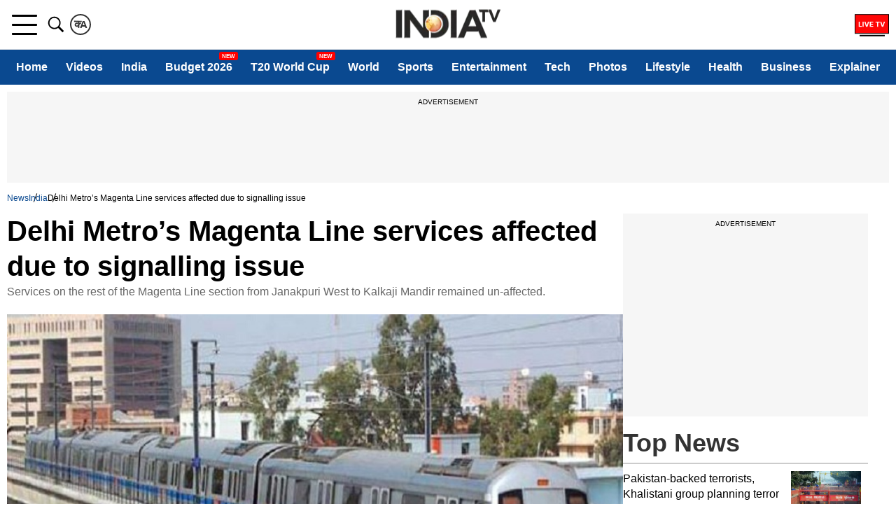

--- FILE ---
content_type: text/html; charset=utf-8
request_url: https://www.google.com/recaptcha/api2/aframe
body_size: 269
content:
<!DOCTYPE HTML><html><head><meta http-equiv="content-type" content="text/html; charset=UTF-8"></head><body><script nonce="bIWqTQDZW2A3eKSTUV-w4A">/** Anti-fraud and anti-abuse applications only. See google.com/recaptcha */ try{var clients={'sodar':'https://pagead2.googlesyndication.com/pagead/sodar?'};window.addEventListener("message",function(a){try{if(a.source===window.parent){var b=JSON.parse(a.data);var c=clients[b['id']];if(c){var d=document.createElement('img');d.src=c+b['params']+'&rc='+(localStorage.getItem("rc::a")?sessionStorage.getItem("rc::b"):"");window.document.body.appendChild(d);sessionStorage.setItem("rc::e",parseInt(sessionStorage.getItem("rc::e")||0)+1);localStorage.setItem("rc::h",'1769088279736');}}}catch(b){}});window.parent.postMessage("_grecaptcha_ready", "*");}catch(b){}</script></body></html>

--- FILE ---
content_type: application/javascript; charset=utf-8
request_url: https://fundingchoicesmessages.google.com/f/AGSKWxXHz6JuckpHFIi2LIm532CZTApI4bDAfm8swPOg2NnZfi7wz01VSRSdh2ClDyqSVtU7YA_5vHVdljOafhTK3pusFuuFqpF68w_oGzahn17fJyLf22ZYwqgZdactev7iDyj-XAwXt31xp6QR_kNrNiigYPah02pbVWb8jaaBaGosaeGNOq5MmeLGNyH4/_/adtech;_button_ad_/adsadclient31./ads.pbs=webad2&
body_size: -1289
content:
window['6272198c-67d4-4b2a-8a47-202d7ddef612'] = true;